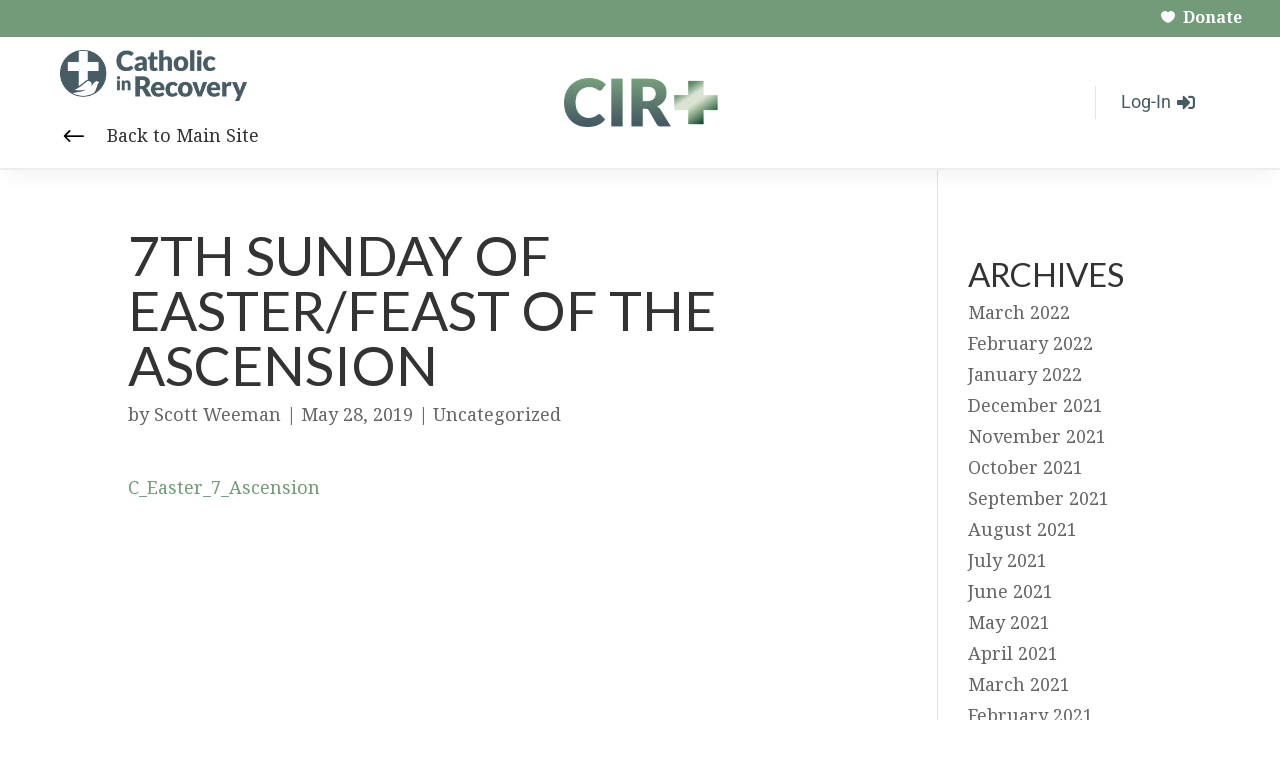

--- FILE ---
content_type: text/css
request_url: https://my.catholicinrecovery.com/wp-content/themes/Divi-child/journey-lms/css/journey-lms.css?ver=1.0
body_size: 2238
content:
/**
 * Catholic in Recovery - Journey LMS Styles
 * Primary Color: #475C64
 */

/* ==========================================================================
   Enroll Button
   ========================================================================== */

.cr-enroll-button {
	display: inline-block;
	padding: 12px 24px;
	font-size: 16px;
	font-weight: 600;
	text-decoration: none;
	border-radius: 6px;
	cursor: pointer;
	border: none;
	transition: all 0.2s ease;
}

.cr-enroll-button.cr-can-enroll {
	background: #475C64;
	color: #fff;
}

.cr-enroll-button.cr-can-enroll:hover {
	background: #3a4d54;
}

.cr-enroll-button.cr-enrolled {
	background: #475C64;
	color: #fff;
}

.cr-enroll-button.cr-login-to-enroll {
	background: #6b7280;
	color: #fff;
}

.cr-enroll-button.cr-login-to-enroll:hover {
	background: #4b5563;
}

.cr-enroll-button.cr-unavailable {
	background: #e5e7eb;
	color: #6b7280;
	cursor: not-allowed;
}

.cr-enroll-button:disabled {
	opacity: 0.7;
	cursor: wait;
}

/* ==========================================================================
   General Button
   ========================================================================== */

.cr-button {
	display: inline-block;
	padding: 10px 20px;
	font-size: 14px;
	font-weight: 600;
	text-decoration: none;
	border-radius: 6px;
	cursor: pointer;
	border: none;
	transition: all 0.2s ease;
	background: #475C64;
	color: #fff;
}

.cr-button:hover {
	background: #3a4d54;
	color: #fff;
}

.cr-button.cr-continue,
.cr-button.cr-begin {
	background: #475C64;
}

.cr-button.cr-continue:hover,
.cr-button.cr-begin:hover {
	background: #3a4d54;
}

/* ==========================================================================
   Journey Grid (Landing Page)
   ========================================================================== */

.cr-journey-grid {
	display: grid;
	gap: 24px;
}

.cr-journey-grid.cr-columns-2 {
	grid-template-columns: repeat(2, 1fr);
}

.cr-journey-grid.cr-columns-3 {
	grid-template-columns: repeat(3, 1fr);
}

.cr-journey-grid.cr-columns-4 {
	grid-template-columns: repeat(4, 1fr);
}

@media (max-width: 768px) {
	.cr-journey-grid {
		grid-template-columns: 1fr !important;
	}
}

.cr-journey-card {
	background: #fff;
	border-radius: 12px;
	box-shadow: 0 2px 8px rgba(0, 0, 0, 0.08);
	overflow: hidden;
	display: flex;
	flex-direction: column;
}

.cr-journey-image {
	height: 160px;
	background-size: cover;
	background-position: center;
}

.cr-journey-content {
	padding: 20px;
	flex: 1;
}

.cr-journey-title {
	margin: 0 0 8px;
	font-size: 1.25em;
}

.cr-journey-title a {
	color: inherit;
	text-decoration: none;
}

.cr-journey-title a:hover {
	text-decoration: underline;
}

.cr-journey-description {
	color: #666;
	font-size: 0.9em;
	margin: 0 0 12px;
}

.cr-journey-meta {
	display: flex;
	gap: 12px;
	font-size: 0.85em;
	color: #888;
	margin-bottom: 12px;
}

.cr-journey-type {
	background: #f0f0f0;
	padding: 2px 8px;
	border-radius: 4px;
}

.cr-journey-action {
	padding: 16px 20px;
	border-top: 1px solid #eee;
}

.cr-journey-action .cr-button {
	width: 100%;
	text-align: center;
}

/* ==========================================================================
   Progress Bar
   ========================================================================== */

.cr-progress-bar {
	height: 8px;
	background: #e5e7eb;
	border-radius: 4px;
	overflow: hidden;
	margin: 8px 0;
}

.cr-progress-fill {
	height: 100%;
	background: #475C64;
	border-radius: 4px;
	transition: width 0.3s ease;
}

.cr-progress-text {
	font-size: 0.85em;
	color: #666;
}

.cr-journey-progress-wrapper {
	margin: 16px 0;
}

.cr-day-display {
	font-size: 1.1em;
	font-weight: 600;
	color: #475C64;
	margin-bottom: 8px;
}

/* ==========================================================================
   Module List
   ========================================================================== */

.cr-module-list {
	display: flex;
	flex-direction: column;
	gap: 8px;
}

.cr-module-item {
	display: flex;
	align-items: center;
	gap: 12px;
	padding: 12px 16px;
	background: #fff;
	border-radius: 8px;
	border: 1px solid #e5e7eb;
}

.cr-module-item.cr-locked {
	opacity: 0.6;
}

.cr-module-item.cr-completed {
	background: #f0f5f6;
	border-color: #a8bcc2;
}

.cr-module-item.cr-available {
	border-color: #475C64;
}

.cr-module-number {
	width: 40px;
	height: 40px;
	display: flex;
	align-items: center;
	justify-content: center;
	background: #f3f4f6;
	border-radius: 50%;
	font-weight: 600;
	flex-shrink: 0;
	font-size: 0.9em;
}

.cr-completed .cr-module-number {
	background: #475C64;
	color: #fff;
}

.cr-module-title {
	flex: 1;
	font-weight: 500;
}

a.cr-module-title {
	color: #475C64;
	text-decoration: none;
}

a.cr-module-title:hover {
	text-decoration: underline;
}

.cr-module-status {
	font-size: 0.85em;
	padding: 4px 8px;
	border-radius: 4px;
}

.cr-module-status.cr-completed {
	background: #e8f0f2;
	color: #3a4d54;
}

.cr-module-status.cr-locked {
	background: #f3f4f6;
	color: #6b7280;
}

/* ==========================================================================
   Module Content
   ========================================================================== */

.cr-module-content {
	max-width: 800px;
}

/* Module Header */
.cr-module-header {
	margin-bottom: 32px;
	padding-bottom: 24px;
	border-bottom: 1px solid #e5e7eb;
}

.cr-module-journey-link {
	display: inline-block;
	font-size: 1.25em;
	font-weight: 500;
	color: #475C64;
	text-decoration: none;
	margin-bottom: 12px;
}

.cr-module-journey-link:hover {
	text-decoration: underline;
}

.cr-module-journey-link::before {
	content: '\f053';
	font-family: 'Font Awesome 6 Free', 'Font Awesome 5 Free', FontAwesome;
	font-weight: 900;
	margin-right: 6px;
	font-size: 0.8em;
}

.cr-module-main-title {
	margin: 0;
	font-size: 2em;
	color: #1f2937;
	line-height: 1.2;
}

.cr-module-intro {
	font-size: 1.1em;
	margin-bottom: 24px;
	line-height: 1.6;
}

.cr-module-media {
	margin: 24px 0;
}

.cr-media-embed iframe,
.cr-video-player,
.cr-audio-player {
	width: 100%;
	border-radius: 8px;
}

.cr-video-player {
	aspect-ratio: 16/9;
	background: #000;
}

.cr-media-description {
	font-size: 0.9em;
	color: #666;
	margin-top: 8px;
}

.cr-module-section {
	margin: 32px 0;
	padding: 24px;
	background: #f9fafb;
	border-radius: 12px;
}

.cr-module-section h3 {
	margin: 0 0 16px;
	font-size: 1.25em;
}

.cr-module-section p:last-child {
	margin-bottom: 0;
}

/* Section-specific colors - complementary to #475C64 */
.cr-read-section {
	background: #f0f5f6;
	border-left: 4px solid #475C64;
}

.cr-reflect-section {
	background: #f5f7f8;
	border-left: 4px solid #6b8a94;
}

.cr-pray-section {
	background: #eef3f5;
	border-left: 4px solid #5a7580;
}

.cr-act-section {
	background: #e8f0f2;
	border-left: 4px solid #3d4f56;
}

.cr-explore-section {
	background: #f2f6f7;
	border-left: 4px solid #7a9aa5;
}

.cr-share-section {
	background: #f0f5f6;
	border-left: 4px solid #475C64;
}

/* Resource list in Explore section */
.cr-resource-list {
	list-style: none;
	padding: 0;
	margin: 0;
}

.cr-resource-item {
	display: flex;
	align-items: flex-start;
	gap: 12px;
	padding: 12px 0;
	border-bottom: 1px solid rgba(0, 0, 0, 0.1);
}

.cr-resource-item:last-child {
	border-bottom: none;
}

.cr-resource-item > i {
	flex-shrink: 0;
	width: 20px;
	text-align: center;
	color: #475C64;
	margin-top: 3px;
}

.cr-resource-item a {
	font-weight: 600;
	color: #475C64;
}

.cr-resource-item a:hover {
	text-decoration: underline;
}

.cr-resource-item p {
	font-size: 0.9em;
	color: #666;
	margin: 4px 0 0;
}

/* Section header icons */
.cr-module-section h3 i {
	margin-right: 8px;
	color: #475C64;
}

/* Status icons */
.cr-module-status i {
	margin-right: 4px;
}

/* ==========================================================================
   My Journeys Dashboard
   ========================================================================== */

.cr-my-journeys {
	display: flex;
	flex-direction: column;
	gap: 16px;
}

.cr-my-journey-card {
	display: flex;
	align-items: center;
	gap: 16px;
	padding: 16px;
	background: #fff;
	border-radius: 12px;
	box-shadow: 0 2px 8px rgba(0, 0, 0, 0.08);
}

.cr-my-journey-card.cr-status-completed {
	background: #f0f5f6;
}

.cr-journey-thumb {
	width: 80px;
	height: 80px;
	border-radius: 8px;
	background-size: cover;
	background-position: center;
	background-color: #e5e7eb;
	flex-shrink: 0;
}

.cr-journey-info {
	flex: 1;
	min-width: 0;
}

.cr-journey-info h4 {
	margin: 0 0 4px;
}

.cr-journey-info h4 a {
	color: inherit;
	text-decoration: none;
}

.cr-journey-info h4 a:hover {
	text-decoration: underline;
}

.cr-day-indicator {
	font-size: 0.85em;
	color: #475C64;
	font-weight: 600;
}

@media (max-width: 480px) {
	.cr-my-journey-card {
		flex-direction: column;
		text-align: center;
	}
	
	.cr-journey-thumb {
		width: 100%;
		height: 120px;
	}
}

/* ==========================================================================
   Mark Complete Button
   ========================================================================== */

/* Module Navigation */
.cr-module-navigation {
	display: flex;
	align-items: center;
	justify-content: space-between;
	gap: 16px;
	margin-top: 32px;
	padding-top: 24px;
	border-top: 1px solid #e5e7eb;
}

.cr-nav-spacer {
	flex: 1;
}

.cr-nav-prev,
.cr-nav-next {
	display: inline-flex;
	align-items: center;
	gap: 8px;
}

.cr-nav-prev {
	background: transparent;
	border: 2px solid #475C64;
	color: #475C64;
}

.cr-nav-prev:hover {
	background: #475C64;
	color: #fff;
}

.cr-mark-complete {
	flex-shrink: 0;
}

.cr-mark-complete.cr-completed {
	background: #475C64;
	cursor: default;
}

.cr-complete-status.cr-already-complete {
	display: inline-flex;
	align-items: center;
	gap: 8px;
	padding: 12px 24px;
	background: #e8f0f2;
	color: #3a4d54;
	border-radius: 6px;
	font-weight: 600;
}

@media (max-width: 480px) {
	.cr-module-navigation {
		flex-wrap: wrap;
	}
	
	.cr-nav-prev,
	.cr-nav-next,
	.cr-mark-complete {
		flex: 1;
		text-align: center;
		justify-content: center;
	}
}

/* ==========================================================================
   Today's Content
   ========================================================================== */

.cr-todays-content {
	max-width: 800px;
}

.cr-day-header {
	font-size: 1.5em;
	color: #475C64;
	margin-bottom: 8px;
}

/* ==========================================================================
   No Content Day
   ========================================================================== */

.cr-no-content-message {
	padding: 24px;
	background: #f0f5f6;
	border-radius: 12px;
	margin-bottom: 24px;
	border-left: 4px solid #475C64;
}

.cr-daily-reflections {
	margin: 24px 0;
}

.cr-meetings-link {
	margin: 24px 0;
}

/* ==========================================================================
   Utility Classes
   ========================================================================== */

.cr-no-journeys,
.cr-no-modules,
.cr-no-enrollments,
.cr-login-required {
	padding: 24px;
	background: #f3f4f6;
	border-radius: 8px;
	text-align: center;
	color: #666;
}

.cr-module-locked {
	padding: 24px;
	background: #fef2f2;
	border-radius: 8px;
	border-left: 4px solid #ef4444;
}

.cr-not-enrolled {
	padding: 24px;
	background: #f0f5f6;
	border-radius: 8px;
	text-align: center;
}


--- FILE ---
content_type: text/css
request_url: https://my.catholicinrecovery.com/wp-content/et-cache/global/et-divi-customizer-global.min.css?ver=1768339861
body_size: 4338
content:
body,.et_pb_column_1_2 .et_quote_content blockquote cite,.et_pb_column_1_2 .et_link_content a.et_link_main_url,.et_pb_column_1_3 .et_quote_content blockquote cite,.et_pb_column_3_8 .et_quote_content blockquote cite,.et_pb_column_1_4 .et_quote_content blockquote cite,.et_pb_blog_grid .et_quote_content blockquote cite,.et_pb_column_1_3 .et_link_content a.et_link_main_url,.et_pb_column_3_8 .et_link_content a.et_link_main_url,.et_pb_column_1_4 .et_link_content a.et_link_main_url,.et_pb_blog_grid .et_link_content a.et_link_main_url,body .et_pb_bg_layout_light .et_pb_post p,body .et_pb_bg_layout_dark .et_pb_post p{font-size:14px}.et_pb_slide_content,.et_pb_best_value{font-size:15px}.woocommerce #respond input#submit,.woocommerce-page #respond input#submit,.woocommerce #content input.button,.woocommerce-page #content input.button,.woocommerce-message,.woocommerce-error,.woocommerce-info{background:#ffffff!important}#et_search_icon:hover,.mobile_menu_bar:before,.mobile_menu_bar:after,.et_toggle_slide_menu:after,.et-social-icon a:hover,.et_pb_sum,.et_pb_pricing li a,.et_pb_pricing_table_button,.et_overlay:before,.entry-summary p.price ins,.woocommerce div.product span.price,.woocommerce-page div.product span.price,.woocommerce #content div.product span.price,.woocommerce-page #content div.product span.price,.woocommerce div.product p.price,.woocommerce-page div.product p.price,.woocommerce #content div.product p.price,.woocommerce-page #content div.product p.price,.et_pb_member_social_links a:hover,.woocommerce .star-rating span:before,.woocommerce-page .star-rating span:before,.et_pb_widget li a:hover,.et_pb_filterable_portfolio .et_pb_portfolio_filters li a.active,.et_pb_filterable_portfolio .et_pb_portofolio_pagination ul li a.active,.et_pb_gallery .et_pb_gallery_pagination ul li a.active,.wp-pagenavi span.current,.wp-pagenavi a:hover,.nav-single a,.tagged_as a,.posted_in a{color:#ffffff}.et_pb_contact_submit,.et_password_protected_form .et_submit_button,.et_pb_bg_layout_light .et_pb_newsletter_button,.comment-reply-link,.form-submit .et_pb_button,.et_pb_bg_layout_light .et_pb_promo_button,.et_pb_bg_layout_light .et_pb_more_button,.woocommerce a.button.alt,.woocommerce-page a.button.alt,.woocommerce button.button.alt,.woocommerce button.button.alt.disabled,.woocommerce-page button.button.alt,.woocommerce-page button.button.alt.disabled,.woocommerce input.button.alt,.woocommerce-page input.button.alt,.woocommerce #respond input#submit.alt,.woocommerce-page #respond input#submit.alt,.woocommerce #content input.button.alt,.woocommerce-page #content input.button.alt,.woocommerce a.button,.woocommerce-page a.button,.woocommerce button.button,.woocommerce-page button.button,.woocommerce input.button,.woocommerce-page input.button,.et_pb_contact p input[type="checkbox"]:checked+label i:before,.et_pb_bg_layout_light.et_pb_module.et_pb_button{color:#ffffff}.footer-widget h4{color:#ffffff}.et-search-form,.nav li ul,.et_mobile_menu,.footer-widget li:before,.et_pb_pricing li:before,blockquote{border-color:#ffffff}.et_pb_counter_amount,.et_pb_featured_table .et_pb_pricing_heading,.et_quote_content,.et_link_content,.et_audio_content,.et_pb_post_slider.et_pb_bg_layout_dark,.et_slide_in_menu_container,.et_pb_contact p input[type="radio"]:checked+label i:before{background-color:#ffffff}a{color:#729b79}.et_secondary_nav_enabled #page-container #top-header{background-color:#ffffff!important}#et-secondary-nav li ul{background-color:#ffffff}#main-footer .footer-widget h4,#main-footer .widget_block h1,#main-footer .widget_block h2,#main-footer .widget_block h3,#main-footer .widget_block h4,#main-footer .widget_block h5,#main-footer .widget_block h6{color:#ffffff}.footer-widget li:before{border-color:#ffffff}.woocommerce a.button.alt,.woocommerce-page a.button.alt,.woocommerce button.button.alt,.woocommerce button.button.alt.disabled,.woocommerce-page button.button.alt,.woocommerce-page button.button.alt.disabled,.woocommerce input.button.alt,.woocommerce-page input.button.alt,.woocommerce #respond input#submit.alt,.woocommerce-page #respond input#submit.alt,.woocommerce #content input.button.alt,.woocommerce-page #content input.button.alt,.woocommerce a.button,.woocommerce-page a.button,.woocommerce button.button,.woocommerce-page button.button,.woocommerce input.button,.woocommerce-page input.button,.woocommerce #respond input#submit,.woocommerce-page #respond input#submit,.woocommerce #content input.button,.woocommerce-page #content input.button,.woocommerce-message a.button.wc-forward,body .et_pb_button{border-width:0px!important;border-radius:0px}.woocommerce.et_pb_button_helper_class a.button.alt,.woocommerce-page.et_pb_button_helper_class a.button.alt,.woocommerce.et_pb_button_helper_class button.button.alt,.woocommerce.et_pb_button_helper_class button.button.alt.disabled,.woocommerce-page.et_pb_button_helper_class button.button.alt,.woocommerce-page.et_pb_button_helper_class button.button.alt.disabled,.woocommerce.et_pb_button_helper_class input.button.alt,.woocommerce-page.et_pb_button_helper_class input.button.alt,.woocommerce.et_pb_button_helper_class #respond input#submit.alt,.woocommerce-page.et_pb_button_helper_class #respond input#submit.alt,.woocommerce.et_pb_button_helper_class #content input.button.alt,.woocommerce-page.et_pb_button_helper_class #content input.button.alt,.woocommerce.et_pb_button_helper_class a.button,.woocommerce-page.et_pb_button_helper_class a.button,.woocommerce.et_pb_button_helper_class button.button,.woocommerce-page.et_pb_button_helper_class button.button,.woocommerce.et_pb_button_helper_class input.button,.woocommerce-page.et_pb_button_helper_class input.button,.woocommerce.et_pb_button_helper_class #respond input#submit,.woocommerce-page.et_pb_button_helper_class #respond input#submit,.woocommerce.et_pb_button_helper_class #content input.button,.woocommerce-page.et_pb_button_helper_class #content input.button,body.et_pb_button_helper_class .et_pb_button,body.et_pb_button_helper_class .et_pb_module.et_pb_button{}@media only screen and (min-width:981px){.et_fixed_nav #page-container .et-fixed-header#top-header{background-color:#ffffff!important}.et_fixed_nav #page-container .et-fixed-header#top-header #et-secondary-nav li ul{background-color:#ffffff}}@media only screen and (min-width:1350px){.et_pb_row{padding:27px 0}.et_pb_section{padding:54px 0}.single.et_pb_pagebuilder_layout.et_full_width_page .et_post_meta_wrapper{padding-top:81px}.et_pb_fullwidth_section{padding:0}}h1{font-family:'Lato'!important;text-transform:uppercase!important;font-size:55px!important;font-weight:normal!important}h2{font-family:'Lato'!important;text-transform:uppercase!important;font-size:33px!important;font-weight:normal!important}h3{font-family:'Lato'!important;text-transform:uppercase!important;font-size:20px!important;font-weight:normal!important}h4{font-family:'Noto Serif'!important;font-size:18px!important;font-weight:normal!important;line-height:1.25!important}h5{font-family:'Noto Serif'!important;font-size:14px!important}h6{font-family:'Noto Serif'!important;font-size:24px!important}h7{font-family:'Lato'!important;text-transform:uppercase!important;font-size:44px!important;font-weight:bold!important}p,li{font-family:'Noto Serif'!important;font-weight:normal!important;line-height:1.25!important;font-size:18px!important}::selection{background:#59756B;color:white}::-moz-selection{background:#59756B;color:white}@media only screen and (max-width:600px){h1{font-family:'Lato'!important;text-transform:uppercase!important;font-size:35px!important;font-weight:normal!important}h2{font-family:'Lato'!important;text-transform:uppercase!important;font-size:28px!important;font-weight:normal!important}h3{font-family:'Lato'!important;text-transform:uppercase!important;font-size:20px!important;font-weight:normal!important}}.et_pb_button,.crc-reflection-read-more{font-family:'Lato'!important;font-weight:normal!important;text-transform:capitalize!important;border:1px solid #E7E6E5!important;border-radius:0px!important;box-shadow:none!important}a{font-family:'Noto Serif'!important}.cbxwpbookmark-mylist-item-notfound:after{content:'You have not subscribed to any meetings'!important;font-size:20px!important}li.cbxwpbookmark-mylist-item-notfound{font-size:0px!important}.et-tooltip-box{left:-50px!important;bottom:40px!important}.et-tooltip-arrow{left:50px!important}#rcp_user_login_wrap{display:none}.related.products h3{display:none}.woocommerce-loop-product__title{font-family:'Noto Serif',serif!important;font-size:18px!important;font-weight:normal!important;text-transform:capitalize!important;color:#475b63!important}.woocommerce-Price-amount{font-size:14px!important;font-weight:normal!important;color:#729b79!important}.woocommerce-variation-price{background-color:#729b79;font-size:18px;text-align:center;padding-top:8px;padding-bottom:8px;border-radius:0px;margin-bottom:10px}.postid-41030 .woocommerce-Price-amount.amount{color:white!important}.reset_variations{color:white}.wapf-wrapper{margin-top:40px!important}.wapf-field-group{margin-top:20px!important}.wapf-wrapper:before{content:'Customize Your Business Cards:';color:white;font-size:20px}.wapf-field-input input{border-radius:0px!important;padding:5px}.shipping-calculator-button{text-decoration:underline}.pswp__caption__center{display:none!important}.groups-type-navs a{color:#729b79!important}.page-id-41557 #content-area{box-shadow:0px 0px 26px -6px rgb(148 148 148)!important;padding:30px!important;border-radius:0px!important;margin-bottom:5%}.fct-tooltip{display:none!important}.fc-button-rhc_search,.fc-button-prevYear,.fc-button-nextYear,.fc-button-rhc_event{display:none}.fc-button-agendaDay{border-top-right-radius:0px;border-bottom-right-radius:0px}.fc-button-next{border-top-right-radius:0px;border-bottom-right-radius:0px}.fc-button-prev{border-top-left-radius:0px;border-bottom-left-radius:0px}.fc-button.fc-state-default,.fc-event{background-color:#475b63;border:0px}.fc-button.fc-state-default:hover{background-color:#729B79}.fct-tooltip{border-left:10px solid #475b63}.fc-title a{color:#475b63}#wpforms-submit-42585{width:100%;background-color:#475B63!important;color:white!important;font-size:20px!important}#wpforms-submit-42585:hover{opacity:.7}#bbpress-forums a{color:black!important;font-size:16px}.widgettitle{color:white!important;font-size:16px}.bbp-forums-widget a{color:white!important;font-size:16px}.bbp-breadcrumb-home{display:none}.bbp-breadcrumb{color:white;display:none!important}.bbp-breadcrumb-root{color:white!important}.bbp-breadcrumb-sep{color:white}.bbp-body.bbp-forum-title{color:black!important;font-family:'Noto serif'!important}#bbp_search_submit,#bbp_topic_submit,#forum-start-new{background-color:white;border:none;border-radius:0px;color:#475b63;padding:6px 30px;text-align:center;text-decoration:none;display:inline-block;font-size:16px}#forum-start-new{margin-bottom:40px}#bbp_search{padding:7px 30px;border-radius:0px}.bbp-template-notice li{font-size:0px!important}.bbp-template-notice:after{content:'No topics found';font-size:16px;margin-bottom:10px!important;display:block}.bbp-form{color:white}.bbp-form input,.bbp-form select{border-radius:0px;padding:16px!important}#bbp_stick_topic_select,label[for=bbp_stick_topic],#bbp_topic_status_select,label[for=bbp_topic_status]{display:none!important}.page-id-42998 .bbp-template-notice{display:none}.breadcrumb-trail,.breadcrumb-trail a{color:white}.breadcrumb-trail a{text-decoration:underline;text-decoration-thickness:1px}.breadcrumb-trail a:hover{text-decoration:none}.learndash-wrapper .ld-item-list .ld-item-list-item{border:0px}.ld-breadcrumbs{display:none!important}.vertical-align.et_pb_equal_columns>.et_pb_column{margin-top:auto;margin-bottom:auto}.ld-section-heading{display:none!important}.learndash-wrapper .ld-item-list .ld-item-list-item .ld-item-list-item-preview{padding:0px}.ld-topic-list .ld-table-list-header{display:none!important}.learndash-wrapper .ld-item-list.ld-lesson-list .ld-topic-list .ld-table-list-item{margin:0px}.bbp-pagination-count{color:white;font-size:14px}.bbp-author-avatar img{border-radius:50px}.bbp-topic-reply-link,.bbp-reply-to-link{float:right}#bbp_topic_tags,label[for='bbp_topic_tags'],#bbb_topic_tags label{display:none!important}.bbp-topic-started-by a,.bbp-reply-author a{pointer-events:none!important}.em-search-submit.button-primary{background-color:#729b79!important;border:0px!important;border-radius:0px;color:#ffffff;transition:0.3s;font-family:'Lato'!important}.em-search-submit.button-primary:hover{background-color:#475b63!important;transition:0.3s;cursor:pointer!important}.em-search-views{display:none!important}.em.pixelbones h2{font-size:30px!important;font-weight:bold!important}.entry-content table:not(.variations){border:0px!important}.entry-content table:not(.variations) a{font-weight:bold!important;text-decoration:underline!important}.em.em-calendar .em-cal-body.event-style-pill .em-cal-event>div{background-color:#729b79!important;border:0px!important}.et_pb_tabs_controls{background-color:#ffffff!important}.post-42614 .main_title{display:none}.crc-header{display:block!important;text-align:center}.crc-header h2{font-weight:bold!important}#bbpress-forums li.bbp-header,.bbp-footer{background:#eef2eb!important}#rcp-account-overview{margin-bottom:3%}#rcp-account-overview,#rcp-payment-history{width:110%}#rcp-account-overview a,#rcp-payment-history a{color:#729B79!important;font-weight:bold;text-decoration:underline}#rcp-account-overview tbody,#rcp-payment-history tbody{text-align:center!important}.rcp_registration_total_details th{text-align:left!important}.page-id-254 #rcp_submit{background-color:#729B79;color:#ffffff;font-weight:bold;padding:10px;width:30%;border:0px;border-radius:0px}.page-id-254 #rcp_submit:hover{background-color:#475A64;cursor:pointer}.crc-reflection-read-more:hover{background-color:#475B64!important;cursor:pointer!important}.cbxwpbkmarktrig-label{background-color:#729B79!important;border:0px!important;color:#ffffff!important}.cbxwpbkmarktrig-label:hover{background-color:#475B64!important;cursor:pointer!important}.learndash-wrapper a{color:#729B79;font-weight:bold;text-decoration:underline}.ld-progress-percentage.ld-secondary-color{color:#729b79!important}.rcp-table{border-collapse:separate;border-spacing:0;border-width:1px 0 0 1px;margin:0 0 1.75em;table-layout:fixed;width:100%}.rcp-table,.rcp-table th,.rcp-table td{border:1px solid #d1d1d1}.rcp-table th,.rcp-table td{padding:5px}.bbp-author-name{display:none}.bbp-reply-post-date:after{content:" CST"!important}.rcp_separator,.rcp_price,.rcp_level_duration{display:none!important}.wpProQuiz_results .wpProQuiz_header{font-size:0px!important}.wpProQuiz_results .wpProQuiz_header:after{font-size:22px!important;content:"Exercises complete, You can move on to the next section!"!important}.ld-item-components{font-size:0px!important}.ld-item-components:after{font-size:13px!important;Content:"Exercises";color:#729B79}.ld-icon-arrow-down.ld-icon.ld-primary-background{background:#729B79!important}.ld-text.ld-primary-color{color:#729B79!important}.bbp-topic-permalink{font-weight:bold}.bbp-topic-started-in a{font-size:12px!important}#showMap{color:#FFFFFF!important;background-color:#729b79!important;float:left!important;border:0px!important;border-radius:0px!important;padding:8px!important;margin-bottom:2%!important}#showMap{cursor:pointer!important;border:solid 1px #729b79!important}.col-meeting_type a{color:#475b63!important;text-decoration-color:#475b63!important}.col-title a{color:#6c7c82!important}.col-group a{color:#729B79!important}.page-id-42614 .forum_locked,.page-id-41361 .forum_locked{display:none!important}.page-id-42801 .reflections_locked{display:none!important}.page-id-271 .woocommerce-Button{color:#475b63!important}#ptp_02c9cf5d6938dfac_2_select_filters>select:nth-child(5){width:200px!important}#ptp_02c9cf5d6938dfac_2_select_filters>select:nth-child(7){width:200px!important}#ptp_02c9cf5d6938dfac_2_select_filters>select:nth-child(1){width:200px!important}.bbp-forum-title{font-family:'Noto Serif',serif!important}.woocommerce .products .price bdi{font-size:18px!important}.col-group a span{font-family:'Noto Serif'}.post-type-meetings .col-title a{font-family:'Noto Serif'!important}.gforms-stripe-subscription-portal-link button{font-size:18px;font-family:'Lato','Tahoma',sans-serif!important;background-color:#729b79;border:0px;padding:13px;color:#ffffff;border-radius:0px;font-weight:700}.gforms-stripe-subscription-details{font-family:'Lato','Tahoma',sans-serif!important}.gform_footer .gform_button{background:#729b79!important;border-radius:0px!important;font-size:18px!important;font-family:'Lato';padding:18px!important;text-transform:uppercase!important;width:100%!important;border:0px!important;color:white!important;font-weight:400!important;cursor:pointer}.gform-body input{font-family:'Noto Serif'!important;border-radius:0px!important;border:1px solid #bbb!important;height:42px!important;color:black!important}#input_9_8{border:0px!important}.page-id-53084 .gform_page_footer .button{background:#f2f7f7;width:40%}.page-id-53084 .gform_page_footer{margin:auto 0;display:block;width:90%;text-align:center}.page-id-53084 #gform_wrapper_13 .gform_page_fields input{box-shadow:rgba(17,17,26,0.1) 0px 0px 16px;padding:12px;border:1px solid lightgrey!important;border-radius:4px!important;transition:all 0.2s ease}.page-id-53084 .ginput_container_radio{padding:20px;font-family:-apple-system,BlinkMacSystemFont,'Segoe UI',Roboto,Oxygen-Sans,Ubuntu,Cantarell,sans-serif}.page-id-53084 .gfield_radio{display:flex;flex-direction:column;gap:16px}.page-id-53084 .gfield-choice-input{position:absolute;opacity:0;cursor:pointer}.page-id-53084 .gchoice{position:relative;padding-left:35px;cursor:pointer;transition:all 0.3s ease}.page-id-53084 .gchoice label:before{content:'';position:absolute;left:0;top:50%;transform:translateY(-50%);width:22px;height:22px;border:2px solid #3498db;border-radius:50%;background:#fff;transition:all 0.3s ease}.page-id-53084 .gchoice label:after{content:'';position:absolute;left:5px;top:50%;transform:translateY(-50%) scale(0);width:12px;height:12px;border-radius:50%;background:#3498db;transition:all 0.2s ease}.page-id-53084 .gfield-choice-input:checked+label:after{transform:translateY(-50%) scale(1)}.page-id-53084 .gform-field-label{color:#2c3e50;font-size:16px;font-weight:500;line-height:1.4;display:block;cursor:pointer;transition:color 0.3s ease}.page-id-53084 .gchoice:hover label:before{border-color:#2980b9;box-shadow:0 0 0 3px rgba(52,152,219,0.1)}.gchoice:hover .gform-field-label{color:#3498db}.page-id-53084 .gfield-choice-input:focus+label:before{box-shadow:0 0 0 3px rgba(52,152,219,0.2)}.page-id-53084 .gfield-choice-input:active+label:before{transform:translateY(-50%) scale(0.95)}.pmpro_section_title{color:white}#pmpro_confirmation p,#pmpro_confirmation-1 p,#pmpro_confirmation-2 p{color:white}.pmpro_actions_nav a{color:white}.bbp-pagination-links{margin-top:12px}.dots.page-numbers{font-size:0px!important}.bbp-pagination-links a,.bbp-pagination-links .current{font-size:14px!important;padding:12px!important}.page-numbers.dots:after{content:' ... '!important;font-size:12px!important}.page-numbers.next,.page-numbers.prev{display:none!important}#pmpro_user_fields .pmpro_card .pmpro_card_actions,#pmpro_pricing_fields .pmpro_card_actions{display:block!important}

--- FILE ---
content_type: text/css
request_url: https://my.catholicinrecovery.com/wp-content/et-cache/41760/et-core-unified-tb-23-tb-54638-deferred-41760.min.css?ver=1768486694
body_size: 1054
content:
.et_pb_section_2_tb_header.et_pb_section{padding-top:0px;padding-bottom:0px;margin-bottom:0px;background-color:#475c64!important}.et_pb_section_2_tb_header{z-index:9999999;position:fixed!important;top:0px;bottom:auto;left:50%;right:auto;transform:translateX(-50%)}body.logged-in.admin-bar .et_pb_section_2_tb_header{top:calc(0px + 32px)}.et_pb_row_5_tb_header.et_pb_row{padding-bottom:0px!important;margin-top:-12px!important;margin-bottom:-16px!important;padding-bottom:0px}.et_pb_row_5_tb_header,body #page-container .et-db #et-boc .et-l .et_pb_row_5_tb_header.et_pb_row,body.et_pb_pagebuilder_layout.single #page-container #et-boc .et-l .et_pb_row_5_tb_header.et_pb_row,body.et_pb_pagebuilder_layout.single.et_full_width_page #page-container #et-boc .et-l .et_pb_row_5_tb_header.et_pb_row{width:85%;max-width:2560px}.et_pb_row_5_tb_header{display:flex!important}.et_pb_image_4_tb_header{padding-top:0px;padding-bottom:0px;margin-top:0px!important;margin-bottom:0px!important;max-width:100px;text-align:left;margin-left:0}.et_pb_blurb_8_tb_header.et_pb_blurb .et_pb_module_header,.et_pb_blurb_8_tb_header.et_pb_blurb .et_pb_module_header a{font-size:15px;color:#ffffff!important;text-align:right}.et_pb_blurb_8_tb_header.et_pb_blurb{padding-bottom:12px!important;margin-top:-5px!important}.et_pb_blurb_8_tb_header.et_pb_blurb .et_pb_main_blurb_image{margin-bottom:4px}.et_pb_blurb_8_tb_header.et_pb_blurb .et_pb_module_header{font-size:14px!important}.et_pb_blurb_8_tb_header .et_pb_blurb_content{text-align:right}.et_pb_blurb_8_tb_header .et-pb-icon{font-size:37px;color:#ffffff;font-family:FontAwesome!important;font-weight:900!important}.et_pb_icon_0_tb_header .et_pb_icon_wrap{padding-top:0px!important}.et_pb_icon_0_tb_header{margin-top:-5px!important;margin-bottom:10px!important;text-align:right;margin-right:0}.et_pb_icon_0_tb_header .et_pb_icon_wrap .et-pb-icon{font-family:FontAwesome!important;font-weight:900!important;color:#ffffff;font-size:37px}.et_pb_row_6_tb_header.et_pb_row{padding-top:0px!important;padding-bottom:12px!important;padding-top:0px;padding-bottom:12px}.et_pb_text_1_tb_header h5{color:#ffffff!important;text-align:center}.et_pb_text_1_tb_header{padding-top:0px!important;padding-bottom:7px!important;margin-top:0px!important;margin-bottom:0px!important}.et_pb_text_2_tb_header.et_pb_text{color:#ffffff!important}.et_pb_text_2_tb_header{font-family:'Lato',Helvetica,Arial,Lucida,sans-serif;font-weight:600;text-transform:uppercase;font-size:22px}.et_pb_column_17_tb_header,.et_pb_column_18_tb_header,.et_pb_column_19_tb_header{padding-top:0px;padding-right:0px;padding-bottom:0px;padding-left:0px;width:50%!important}.et_pb_image_4_tb_header.et_pb_module{margin-left:0px!important;margin-right:auto!important}@media only screen and (max-width:980px){.et_pb_image_4_tb_header .et_pb_image_wrap img{width:auto}.et_pb_icon_0_tb_header{margin-left:auto;margin-right:auto}}@media only screen and (max-width:767px){.et_pb_image_4_tb_header .et_pb_image_wrap img{width:auto}.et_pb_icon_0_tb_header{margin-left:auto;margin-right:auto}}.et_pb_section_0_tb_footer{border-top-width:2px;border-top-color:#eeeeeb;position:fixed!important;bottom:-30px;top:auto;left:50%;right:auto;transform:translateX(-50%)}.et_pb_section_0_tb_footer.et_pb_section{padding-top:0px;padding-bottom:5px}body.logged-in.admin-bar .et_pb_section_0_tb_footer{top:auto}.et_pb_row_0_tb_footer.et_pb_row{padding-top:7px!important;padding-bottom:0px!important;margin-bottom:-5px!important;padding-top:7px;padding-bottom:0px}.et_pb_row_0_tb_footer,body #page-container .et-db #et-boc .et-l .et_pb_row_0_tb_footer.et_pb_row,body.et_pb_pagebuilder_layout.single #page-container #et-boc .et-l .et_pb_row_0_tb_footer.et_pb_row,body.et_pb_pagebuilder_layout.single.et_full_width_page #page-container #et-boc .et-l .et_pb_row_0_tb_footer.et_pb_row{max-width:2560px}.et_pb_row_0_tb_footer{display:flex!important}.et_pb_column_0_tb_footer,.et_pb_column_1_tb_footer,.et_pb_column_2_tb_footer,.et_pb_column_3_tb_footer,.et_pb_column_4_tb_footer{width:20%!important}.et_pb_blurb_0_tb_footer.et_pb_blurb .et_pb_module_header,.et_pb_blurb_0_tb_footer.et_pb_blurb .et_pb_module_header a,.et_pb_blurb_1_tb_footer.et_pb_blurb .et_pb_module_header,.et_pb_blurb_1_tb_footer.et_pb_blurb .et_pb_module_header a,.et_pb_blurb_2_tb_footer.et_pb_blurb .et_pb_module_header,.et_pb_blurb_2_tb_footer.et_pb_blurb .et_pb_module_header a,.et_pb_blurb_3_tb_footer.et_pb_blurb .et_pb_module_header,.et_pb_blurb_3_tb_footer.et_pb_blurb .et_pb_module_header a,.et_pb_blurb_4_tb_footer.et_pb_blurb .et_pb_module_header,.et_pb_blurb_4_tb_footer.et_pb_blurb .et_pb_module_header a,.et_pb_blurb_5_tb_footer.et_pb_blurb .et_pb_module_header,.et_pb_blurb_5_tb_footer.et_pb_blurb .et_pb_module_header a,.et_pb_blurb_6_tb_footer.et_pb_blurb .et_pb_module_header,.et_pb_blurb_6_tb_footer.et_pb_blurb .et_pb_module_header a,.et_pb_blurb_7_tb_footer.et_pb_blurb .et_pb_module_header,.et_pb_blurb_7_tb_footer.et_pb_blurb .et_pb_module_header a{font-family:'Noto Serif',Georgia,"Times New Roman",serif;font-size:11px;color:#808080!important;text-align:center}.et_pb_blurb_0_tb_footer .et-pb-icon{color:#808080;font-family:ETmodules!important;font-weight:400!important}.et_pb_blurb_1_tb_footer .et-pb-icon,.et_pb_blurb_2_tb_footer .et-pb-icon,.et_pb_blurb_3_tb_footer .et-pb-icon,.et_pb_blurb_4_tb_footer .et-pb-icon,.et_pb_blurb_5_tb_footer .et-pb-icon,.et_pb_blurb_6_tb_footer .et-pb-icon,.et_pb_blurb_7_tb_footer .et-pb-icon{color:#808080;font-family:FontAwesome!important;font-weight:900!important}.et_pb_row_1_tb_footer{max-height:0px}.et_pb_row_1_tb_footer.et_pb_row{padding-top:0px!important;padding-bottom:0px!important;margin-top:0px!important;margin-bottom:0px!important;padding-top:0px;padding-bottom:0px}.et_pb_code_0_tb_footer{padding-top:0px;padding-bottom:0px;margin-top:0px!important;margin-bottom:0px!important}@media only screen and (min-width:981px){.et_pb_section_0_tb_footer{display:none!important}.et_pb_row_0_tb_footer,body #page-container .et-db #et-boc .et-l .et_pb_row_0_tb_footer.et_pb_row,body.et_pb_pagebuilder_layout.single #page-container #et-boc .et-l .et_pb_row_0_tb_footer.et_pb_row,body.et_pb_pagebuilder_layout.single.et_full_width_page #page-container #et-boc .et-l .et_pb_row_0_tb_footer.et_pb_row{width:95%}}@media only screen and (max-width:980px){.et_pb_section_0_tb_footer{border-top-width:2px;border-top-color:#eeeeeb}.et_pb_row_0_tb_footer.et_pb_row{margin-bottom:33px!important}.et_pb_row_0_tb_footer,body #page-container .et-db #et-boc .et-l .et_pb_row_0_tb_footer.et_pb_row,body.et_pb_pagebuilder_layout.single #page-container #et-boc .et-l .et_pb_row_0_tb_footer.et_pb_row,body.et_pb_pagebuilder_layout.single.et_full_width_page #page-container #et-boc .et-l .et_pb_row_0_tb_footer.et_pb_row{width:100%}}@media only screen and (max-width:767px){.et_pb_section_0_tb_footer{border-top-width:2px;border-top-color:#eeeeeb}.et_pb_row_0_tb_footer.et_pb_row{margin-bottom:-3px!important}.et_pb_row_0_tb_footer,body #page-container .et-db #et-boc .et-l .et_pb_row_0_tb_footer.et_pb_row,body.et_pb_pagebuilder_layout.single #page-container #et-boc .et-l .et_pb_row_0_tb_footer.et_pb_row,body.et_pb_pagebuilder_layout.single.et_full_width_page #page-container #et-boc .et-l .et_pb_row_0_tb_footer.et_pb_row{width:95%}}